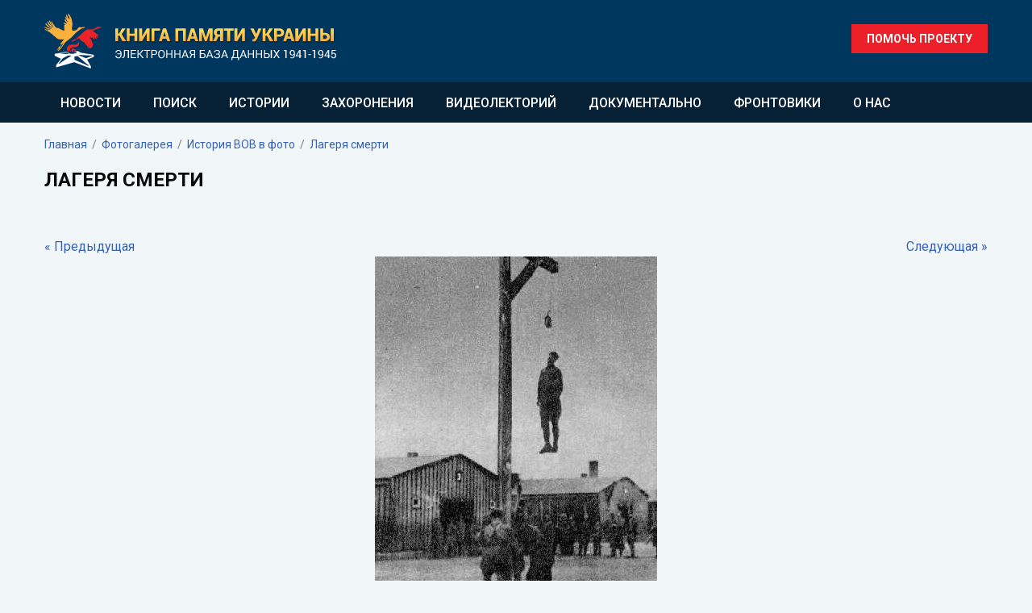

--- FILE ---
content_type: text/html; charset=UTF-8
request_url: https://memory-book.ua/gallery/albums/575?image=582
body_size: 2034
content:
<!DOCTYPE html>
<html lang="en">
<head>
    <meta charset="utf-8">
    <meta http-equiv="X-UA-Compatible" content="IE=edge">
    <meta name="viewport" content="width=device-width, initial-scale=1">
    <title>Лагеря смерти</title>

    <meta name="robots" content="noindex, follow">
<link rel="canonical" href="http://memory-book.ua/gallery/albums/575" />

    <meta name="description" content="">
    <meta name="author" content="">
    <link rel="icon" type="image/ico" href="/assets/images/favicon.ico">

    <link href="/assets/css/bootstrap-grid.css" rel="stylesheet">
    <link href="/assets/css/swiper.css" rel="stylesheet">
    <link href="/assets/css/swipebox.css" rel="stylesheet">
    <link href="/assets/css/style.css?1757709533" rel="stylesheet">
    <link href="/assets/css/font-awesome.css" rel="stylesheet">
    <link rel="stylesheet" href="https://cdnjs.cloudflare.com/ajax/libs/fancybox/3.0.47/jquery.fancybox.min.css" />    

    <link href="https://fonts.googleapis.com/css?family=Roboto:400,400i,500,700,700i&amp;subset=cyrillic-ext" rel="stylesheet">  

    <link rel="icon" href="/assets/images/favicon/favicon-32x32.png" sizes="32x32" />
    <link rel="icon" href="/assets/images/favicon/android-icon-192x192.png" sizes="192x192" />
    <link rel="apple-touch-icon-precomposed" href="/assets/images/favicon/android-icon-192x192.png" />

    <script type="text/javascript" src="/assets/js/modernizr-2.6.2.min.js"></script>
    <script type="text/javascript" src="/assets/js/jquery.min.js"></script>
    <script>var lang_href = '/';</script>


    <script>var base_href = '/';</script>

    <script type="text/javascript" src="/assets/js/plugins.js"></script>


    <script src="https://cdnjs.cloudflare.com/ajax/libs/fancybox/3.0.47/jquery.fancybox.min.js"></script>

    <script src="/assets/js/map-style.js"></script>
    <script src="https://maps.googleapis.com/maps/api/js?key=AIzaSyANW1CFtoNPO90PMeSIQ4KeENLt4V2p8Ho"></script>
    <script type="text/javascript" src="/assets/js/jquery-ui-1.10.4.custom.min.js"></script>
    <!-- AIzaSyCTRSHf8sjMCfK9PHPJxjJkwrCIo5asIzE -->
    <script src="/assets/js/ckeditor/ckeditor.js" language="javascript" type="text/javascript"></script>
    <script type="text/javascript" src="/assets/js/scripts.js"></script>

    <link rel="icon" type="image/x-icon" href="/assets/images/favicon.ico" />

</head>
<body class="inner-page url-gallery">
    

        <div class="nav-wrapper">
        <nav class="navbar navbar-static">
            <div class="container"> 
                <div class="navbar-header">
                    <button type="button" class="navbar-toggle collapsed" data-toggle="collapse" data-target="#navbar" aria-expanded="false" aria-controls="navbar">
                        <span class="sr-only">Toggle navigation</span>
                        <span class="icon-bar top-bar"></span>
                        <span class="icon-bar middle-bar"></span>
                        <span class="icon-bar bottom-bar"></span>
                    </button>
                                        <a class="logo" href="/"><img class=" full-width" src="/assets/images/logo.png" alt="Книга Памяти Украины"></a>
                                    </div>              
                <a href="/help" class="btn btn-red btn-lg pull-right visible-lg visible-md">Помочь проекту</a>
            </div>
            <div id="navbar" class="navbar-collapse collapse">
                <div class="container">             
                    <ul class="nav navbar-nav">
                        	<li class="l0  m-news first "><a href="/news">Новости</a>
			</li><li class="l0  m-search item2 "><a href="/search">Поиск</a>
			</li><li class="l0  m-stories item3 "><a href="/stories">Истории</a>
			</li><li class="l0  m-gallery/albums/29 item4 "><a href="/gallery/albums/29">Захоронения</a>
			</li><li class="l0  m-video item5 "><a href="/video">Видеолекторий</a>
			</li><li class="l0  m-documents item6 "><a href="/documents">Документально</a>
			</li><li class="l0  m-gallery/albums/135 item7 "><a href="/gallery/albums/135">Фронтовики</a>
			</li><li class="l0  m-about last "><a href="/about">О нас</a>
			</li>
                    </ul>
                </div>
            </div>
        </nav>
    </div>
<header class="page-header">
	<div class="container">
		<ol class="bread">
	<li class="first" itemscope itemtype="http://data-vocabulary.org/Breadcrumb"><a href="/" itemprop="url"><span class="itemprop" itemprop="title">Главная</span></a></li><li class="divider"><span>/</span></li><li itemscope itemtype="http://data-vocabulary.org/Breadcrumb">
	<a href="/gallery/" itemprop="url"><span class="itemprop" itemprop="title">Фотогалерея</span></a>	</li><li class="divider"><span>/</span></li><li itemscope itemtype="http://data-vocabulary.org/Breadcrumb">
	<a href="/gallery/albums/140" itemprop="url"><span class="itemprop" itemprop="title">История ВОВ в фото</span></a>	</li><li class="divider"><span>/</span></li><li class="last">
	<a href="/gallery/albums/575" itemprop="url"><span class="itemprop" itemprop="title">Лагеря смерти</span></a>	</li></ol>

		<h1>Лагеря смерти</h1>
	</div>
</header>
<div class="container">
    <div class="inner">
		<div class="album-text 1">
            </div>
<div class="photo-full">
<div class="clearfix">
<a href="?image=579" class="pull-left">&laquo; Предыдущая</a><a href="?image=584" class="pull-right ">Следующая &raquo;</a></div>

	<div 123><img src="/upload/gallery/989_328_StalagVIC.JPG" class=" full-width" alt="Stalag VIC"></div>
    <strong class="header">Stalag VIC</strong>
</div>
<a href="/gallery/albums/575">Вернуться к альбому</a>

	</div>
</div>


    <footer>
        <div class="container">
            <ul>
                	<li class="l0  m-gallery first "><a href="/gallery">Фотогалерея</a>
			</li><li class="l0  m-library item2 "><a href="/library">Библиотека</a>
			</li><li class="l0  m-reference item3 "><a href="/reference">Справочно</a>
			</li><li class="l0  m-squads item4 "><a href="/squads">Поисковые отряды</a>
			</li><li class="l0  m-partners item5 "><a href="/partners">Партнеры</a>
			</li><li class="l0  m-contacts last "><a href="/contacts">Контакты</a>
			</li>
            </ul>
            <a href="/contacts" class="btn btn-yellow btn-lg pull-right visible-lg visible-md">Написать нам</a>
            <div class="copyright">
                
            </div>
        </div>
    </footer>
    
</body>
</html>